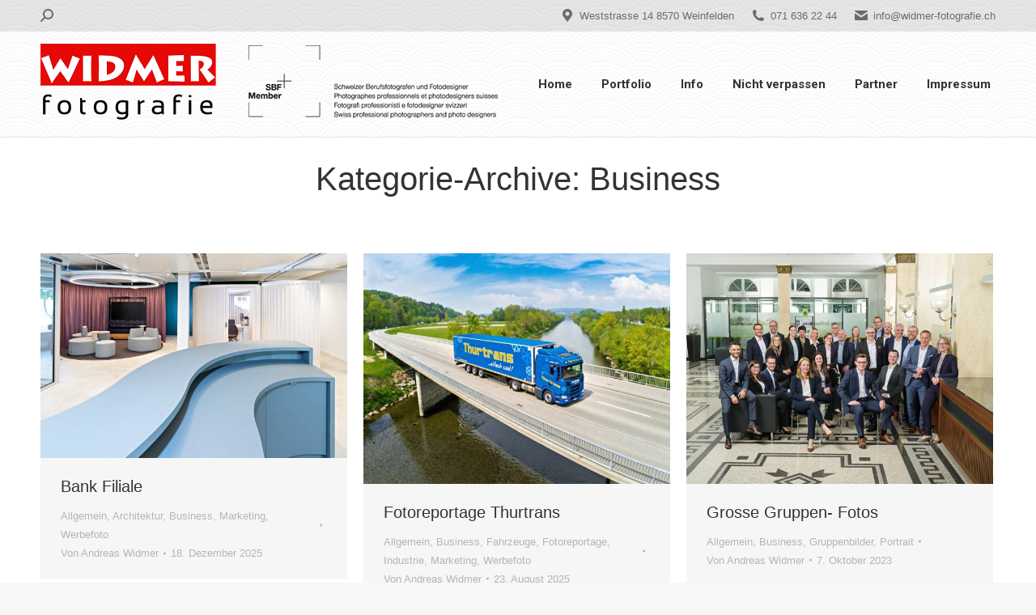

--- FILE ---
content_type: text/html; charset=UTF-8
request_url: https://widmer-fotografie.ch/category/business-2/
body_size: 14516
content:
<!DOCTYPE html>
<!--[if !(IE 6) | !(IE 7) | !(IE 8)  ]><!-->
<html lang="de" class="no-js">
<!--<![endif]-->
<head>
	<meta charset="UTF-8" />
				<meta name="viewport" content="width=device-width, initial-scale=1, maximum-scale=1, user-scalable=0"/>
			<meta name="theme-color" content="#c11f1f"/>	<link rel="profile" href="https://gmpg.org/xfn/11" />
	<title>Business &#8211; Widmer Fotografie</title>
<meta name='robots' content='max-image-preview:large' />
<link rel='dns-prefetch' href='//maps.googleapis.com' />
<link rel='dns-prefetch' href='//fonts.googleapis.com' />
<link rel="alternate" type="application/rss+xml" title="Widmer Fotografie &raquo; Feed" href="https://widmer-fotografie.ch/feed/" />
<link rel="alternate" type="application/rss+xml" title="Widmer Fotografie &raquo; Kommentar-Feed" href="https://widmer-fotografie.ch/comments/feed/" />
<link rel="alternate" type="application/rss+xml" title="Widmer Fotografie &raquo; Business Kategorie-Feed" href="https://widmer-fotografie.ch/category/business-2/feed/" />
<style id='wp-img-auto-sizes-contain-inline-css'>
img:is([sizes=auto i],[sizes^="auto," i]){contain-intrinsic-size:3000px 1500px}
/*# sourceURL=wp-img-auto-sizes-contain-inline-css */
</style>
<style id='wp-emoji-styles-inline-css'>

	img.wp-smiley, img.emoji {
		display: inline !important;
		border: none !important;
		box-shadow: none !important;
		height: 1em !important;
		width: 1em !important;
		margin: 0 0.07em !important;
		vertical-align: -0.1em !important;
		background: none !important;
		padding: 0 !important;
	}
/*# sourceURL=wp-emoji-styles-inline-css */
</style>
<link rel='stylesheet' id='wp-block-library-css' href='https://widmer-fotografie.ch/wp-includes/css/dist/block-library/style.min.css?ver=6.9' media='all' />
<style id='wp-block-paragraph-inline-css'>
.is-small-text{font-size:.875em}.is-regular-text{font-size:1em}.is-large-text{font-size:2.25em}.is-larger-text{font-size:3em}.has-drop-cap:not(:focus):first-letter{float:left;font-size:8.4em;font-style:normal;font-weight:100;line-height:.68;margin:.05em .1em 0 0;text-transform:uppercase}body.rtl .has-drop-cap:not(:focus):first-letter{float:none;margin-left:.1em}p.has-drop-cap.has-background{overflow:hidden}:root :where(p.has-background){padding:1.25em 2.375em}:where(p.has-text-color:not(.has-link-color)) a{color:inherit}p.has-text-align-left[style*="writing-mode:vertical-lr"],p.has-text-align-right[style*="writing-mode:vertical-rl"]{rotate:180deg}
/*# sourceURL=https://widmer-fotografie.ch/wp-includes/blocks/paragraph/style.min.css */
</style>
<style id='global-styles-inline-css'>
:root{--wp--preset--aspect-ratio--square: 1;--wp--preset--aspect-ratio--4-3: 4/3;--wp--preset--aspect-ratio--3-4: 3/4;--wp--preset--aspect-ratio--3-2: 3/2;--wp--preset--aspect-ratio--2-3: 2/3;--wp--preset--aspect-ratio--16-9: 16/9;--wp--preset--aspect-ratio--9-16: 9/16;--wp--preset--color--black: #000000;--wp--preset--color--cyan-bluish-gray: #abb8c3;--wp--preset--color--white: #FFF;--wp--preset--color--pale-pink: #f78da7;--wp--preset--color--vivid-red: #cf2e2e;--wp--preset--color--luminous-vivid-orange: #ff6900;--wp--preset--color--luminous-vivid-amber: #fcb900;--wp--preset--color--light-green-cyan: #7bdcb5;--wp--preset--color--vivid-green-cyan: #00d084;--wp--preset--color--pale-cyan-blue: #8ed1fc;--wp--preset--color--vivid-cyan-blue: #0693e3;--wp--preset--color--vivid-purple: #9b51e0;--wp--preset--color--accent: #c11f1f;--wp--preset--color--dark-gray: #111;--wp--preset--color--light-gray: #767676;--wp--preset--gradient--vivid-cyan-blue-to-vivid-purple: linear-gradient(135deg,rgb(6,147,227) 0%,rgb(155,81,224) 100%);--wp--preset--gradient--light-green-cyan-to-vivid-green-cyan: linear-gradient(135deg,rgb(122,220,180) 0%,rgb(0,208,130) 100%);--wp--preset--gradient--luminous-vivid-amber-to-luminous-vivid-orange: linear-gradient(135deg,rgb(252,185,0) 0%,rgb(255,105,0) 100%);--wp--preset--gradient--luminous-vivid-orange-to-vivid-red: linear-gradient(135deg,rgb(255,105,0) 0%,rgb(207,46,46) 100%);--wp--preset--gradient--very-light-gray-to-cyan-bluish-gray: linear-gradient(135deg,rgb(238,238,238) 0%,rgb(169,184,195) 100%);--wp--preset--gradient--cool-to-warm-spectrum: linear-gradient(135deg,rgb(74,234,220) 0%,rgb(151,120,209) 20%,rgb(207,42,186) 40%,rgb(238,44,130) 60%,rgb(251,105,98) 80%,rgb(254,248,76) 100%);--wp--preset--gradient--blush-light-purple: linear-gradient(135deg,rgb(255,206,236) 0%,rgb(152,150,240) 100%);--wp--preset--gradient--blush-bordeaux: linear-gradient(135deg,rgb(254,205,165) 0%,rgb(254,45,45) 50%,rgb(107,0,62) 100%);--wp--preset--gradient--luminous-dusk: linear-gradient(135deg,rgb(255,203,112) 0%,rgb(199,81,192) 50%,rgb(65,88,208) 100%);--wp--preset--gradient--pale-ocean: linear-gradient(135deg,rgb(255,245,203) 0%,rgb(182,227,212) 50%,rgb(51,167,181) 100%);--wp--preset--gradient--electric-grass: linear-gradient(135deg,rgb(202,248,128) 0%,rgb(113,206,126) 100%);--wp--preset--gradient--midnight: linear-gradient(135deg,rgb(2,3,129) 0%,rgb(40,116,252) 100%);--wp--preset--font-size--small: 13px;--wp--preset--font-size--medium: 20px;--wp--preset--font-size--large: 36px;--wp--preset--font-size--x-large: 42px;--wp--preset--spacing--20: 0.44rem;--wp--preset--spacing--30: 0.67rem;--wp--preset--spacing--40: 1rem;--wp--preset--spacing--50: 1.5rem;--wp--preset--spacing--60: 2.25rem;--wp--preset--spacing--70: 3.38rem;--wp--preset--spacing--80: 5.06rem;--wp--preset--shadow--natural: 6px 6px 9px rgba(0, 0, 0, 0.2);--wp--preset--shadow--deep: 12px 12px 50px rgba(0, 0, 0, 0.4);--wp--preset--shadow--sharp: 6px 6px 0px rgba(0, 0, 0, 0.2);--wp--preset--shadow--outlined: 6px 6px 0px -3px rgb(255, 255, 255), 6px 6px rgb(0, 0, 0);--wp--preset--shadow--crisp: 6px 6px 0px rgb(0, 0, 0);}:where(.is-layout-flex){gap: 0.5em;}:where(.is-layout-grid){gap: 0.5em;}body .is-layout-flex{display: flex;}.is-layout-flex{flex-wrap: wrap;align-items: center;}.is-layout-flex > :is(*, div){margin: 0;}body .is-layout-grid{display: grid;}.is-layout-grid > :is(*, div){margin: 0;}:where(.wp-block-columns.is-layout-flex){gap: 2em;}:where(.wp-block-columns.is-layout-grid){gap: 2em;}:where(.wp-block-post-template.is-layout-flex){gap: 1.25em;}:where(.wp-block-post-template.is-layout-grid){gap: 1.25em;}.has-black-color{color: var(--wp--preset--color--black) !important;}.has-cyan-bluish-gray-color{color: var(--wp--preset--color--cyan-bluish-gray) !important;}.has-white-color{color: var(--wp--preset--color--white) !important;}.has-pale-pink-color{color: var(--wp--preset--color--pale-pink) !important;}.has-vivid-red-color{color: var(--wp--preset--color--vivid-red) !important;}.has-luminous-vivid-orange-color{color: var(--wp--preset--color--luminous-vivid-orange) !important;}.has-luminous-vivid-amber-color{color: var(--wp--preset--color--luminous-vivid-amber) !important;}.has-light-green-cyan-color{color: var(--wp--preset--color--light-green-cyan) !important;}.has-vivid-green-cyan-color{color: var(--wp--preset--color--vivid-green-cyan) !important;}.has-pale-cyan-blue-color{color: var(--wp--preset--color--pale-cyan-blue) !important;}.has-vivid-cyan-blue-color{color: var(--wp--preset--color--vivid-cyan-blue) !important;}.has-vivid-purple-color{color: var(--wp--preset--color--vivid-purple) !important;}.has-black-background-color{background-color: var(--wp--preset--color--black) !important;}.has-cyan-bluish-gray-background-color{background-color: var(--wp--preset--color--cyan-bluish-gray) !important;}.has-white-background-color{background-color: var(--wp--preset--color--white) !important;}.has-pale-pink-background-color{background-color: var(--wp--preset--color--pale-pink) !important;}.has-vivid-red-background-color{background-color: var(--wp--preset--color--vivid-red) !important;}.has-luminous-vivid-orange-background-color{background-color: var(--wp--preset--color--luminous-vivid-orange) !important;}.has-luminous-vivid-amber-background-color{background-color: var(--wp--preset--color--luminous-vivid-amber) !important;}.has-light-green-cyan-background-color{background-color: var(--wp--preset--color--light-green-cyan) !important;}.has-vivid-green-cyan-background-color{background-color: var(--wp--preset--color--vivid-green-cyan) !important;}.has-pale-cyan-blue-background-color{background-color: var(--wp--preset--color--pale-cyan-blue) !important;}.has-vivid-cyan-blue-background-color{background-color: var(--wp--preset--color--vivid-cyan-blue) !important;}.has-vivid-purple-background-color{background-color: var(--wp--preset--color--vivid-purple) !important;}.has-black-border-color{border-color: var(--wp--preset--color--black) !important;}.has-cyan-bluish-gray-border-color{border-color: var(--wp--preset--color--cyan-bluish-gray) !important;}.has-white-border-color{border-color: var(--wp--preset--color--white) !important;}.has-pale-pink-border-color{border-color: var(--wp--preset--color--pale-pink) !important;}.has-vivid-red-border-color{border-color: var(--wp--preset--color--vivid-red) !important;}.has-luminous-vivid-orange-border-color{border-color: var(--wp--preset--color--luminous-vivid-orange) !important;}.has-luminous-vivid-amber-border-color{border-color: var(--wp--preset--color--luminous-vivid-amber) !important;}.has-light-green-cyan-border-color{border-color: var(--wp--preset--color--light-green-cyan) !important;}.has-vivid-green-cyan-border-color{border-color: var(--wp--preset--color--vivid-green-cyan) !important;}.has-pale-cyan-blue-border-color{border-color: var(--wp--preset--color--pale-cyan-blue) !important;}.has-vivid-cyan-blue-border-color{border-color: var(--wp--preset--color--vivid-cyan-blue) !important;}.has-vivid-purple-border-color{border-color: var(--wp--preset--color--vivid-purple) !important;}.has-vivid-cyan-blue-to-vivid-purple-gradient-background{background: var(--wp--preset--gradient--vivid-cyan-blue-to-vivid-purple) !important;}.has-light-green-cyan-to-vivid-green-cyan-gradient-background{background: var(--wp--preset--gradient--light-green-cyan-to-vivid-green-cyan) !important;}.has-luminous-vivid-amber-to-luminous-vivid-orange-gradient-background{background: var(--wp--preset--gradient--luminous-vivid-amber-to-luminous-vivid-orange) !important;}.has-luminous-vivid-orange-to-vivid-red-gradient-background{background: var(--wp--preset--gradient--luminous-vivid-orange-to-vivid-red) !important;}.has-very-light-gray-to-cyan-bluish-gray-gradient-background{background: var(--wp--preset--gradient--very-light-gray-to-cyan-bluish-gray) !important;}.has-cool-to-warm-spectrum-gradient-background{background: var(--wp--preset--gradient--cool-to-warm-spectrum) !important;}.has-blush-light-purple-gradient-background{background: var(--wp--preset--gradient--blush-light-purple) !important;}.has-blush-bordeaux-gradient-background{background: var(--wp--preset--gradient--blush-bordeaux) !important;}.has-luminous-dusk-gradient-background{background: var(--wp--preset--gradient--luminous-dusk) !important;}.has-pale-ocean-gradient-background{background: var(--wp--preset--gradient--pale-ocean) !important;}.has-electric-grass-gradient-background{background: var(--wp--preset--gradient--electric-grass) !important;}.has-midnight-gradient-background{background: var(--wp--preset--gradient--midnight) !important;}.has-small-font-size{font-size: var(--wp--preset--font-size--small) !important;}.has-medium-font-size{font-size: var(--wp--preset--font-size--medium) !important;}.has-large-font-size{font-size: var(--wp--preset--font-size--large) !important;}.has-x-large-font-size{font-size: var(--wp--preset--font-size--x-large) !important;}
/*# sourceURL=global-styles-inline-css */
</style>

<style id='classic-theme-styles-inline-css'>
/*! This file is auto-generated */
.wp-block-button__link{color:#fff;background-color:#32373c;border-radius:9999px;box-shadow:none;text-decoration:none;padding:calc(.667em + 2px) calc(1.333em + 2px);font-size:1.125em}.wp-block-file__button{background:#32373c;color:#fff;text-decoration:none}
/*# sourceURL=/wp-includes/css/classic-themes.min.css */
</style>
<link rel='stylesheet' id='the7-font-css' href='https://widmer-fotografie.ch/wp-content/themes/dt-the7/fonts/icomoon-the7-font/icomoon-the7-font.min.css?ver=14.0.1.1' media='all' />
<link rel='stylesheet' id='the7-awesome-fonts-css' href='https://widmer-fotografie.ch/wp-content/themes/dt-the7/fonts/FontAwesome/css/all.min.css?ver=14.0.1.1' media='all' />
<link rel='stylesheet' id='the7-awesome-fonts-back-css' href='https://widmer-fotografie.ch/wp-content/themes/dt-the7/fonts/FontAwesome/back-compat.min.css?ver=14.0.1.1' media='all' />
<link rel='stylesheet' id='the7-Defaults-css' href='https://widmer-fotografie.ch/wp-content/uploads/smile_fonts/Defaults/Defaults.css?ver=6.9' media='all' />
<link rel='stylesheet' id='the7-icomoon-material-24x24-css' href='https://widmer-fotografie.ch/wp-content/uploads/smile_fonts/icomoon-material-24x24/icomoon-material-24x24.css?ver=6.9' media='all' />
<link rel='stylesheet' id='the7-icomoon-icomoonfree-16x16-css' href='https://widmer-fotografie.ch/wp-content/uploads/smile_fonts/icomoon-icomoonfree-16x16/icomoon-icomoonfree-16x16.css?ver=6.9' media='all' />
<link rel='stylesheet' id='the7-fontello-css' href='https://widmer-fotografie.ch/wp-content/themes/dt-the7/fonts/fontello/css/fontello.min.css?ver=14.0.1.1' media='all' />
<link rel='stylesheet' id='better-block-editor__bundle__view-style-css' href='https://widmer-fotografie.ch/wp-content/plugins/better-block-editor/dist/bundle/view.css?ver=56ef419e391b884d1d4f' media='all' />
<link rel='stylesheet' id='bbe-pro-kit__bundle__view-style-css' href='https://widmer-fotografie.ch/wp-content/plugins/better-block-editor-pro-kit/dist/bundle/view.css?ver=77e30c3a60b5384d136b' media='all' />
<link rel='stylesheet' id='bbe-pro-kit__simple-scroller__index-style-css' href='https://widmer-fotografie.ch/wp-content/plugins/better-block-editor-pro-kit/dist/libs/multipurpose-scroller/index.css?ver=925061cee82262a1d6ae' media='all' />
<link rel='stylesheet' id='dt-web-fonts-css' href='https://fonts.googleapis.com/css?family=Roboto:400,600,700' media='all' />
<link rel='stylesheet' id='dt-main-css' href='https://widmer-fotografie.ch/wp-content/themes/dt-the7/css/main.min.css?ver=14.0.1.1' media='all' />
<style id='dt-main-inline-css'>
body #load {
  display: block;
  height: 100%;
  overflow: hidden;
  position: fixed;
  width: 100%;
  z-index: 9901;
  opacity: 1;
  visibility: visible;
  transition: all .35s ease-out;
}
.load-wrap {
  width: 100%;
  height: 100%;
  background-position: center center;
  background-repeat: no-repeat;
  text-align: center;
  display: -ms-flexbox;
  display: -ms-flex;
  display: flex;
  -ms-align-items: center;
  -ms-flex-align: center;
  align-items: center;
  -ms-flex-flow: column wrap;
  flex-flow: column wrap;
  -ms-flex-pack: center;
  -ms-justify-content: center;
  justify-content: center;
}
.load-wrap > svg {
  position: absolute;
  top: 50%;
  left: 50%;
  transform: translate(-50%,-50%);
}
#load {
  background: var(--the7-elementor-beautiful-loading-bg,#ffffff);
  --the7-beautiful-spinner-color2: var(--the7-beautiful-spinner-color,rgba(51,51,51,0.3));
}

/*# sourceURL=dt-main-inline-css */
</style>
<link rel='stylesheet' id='the7-custom-scrollbar-css' href='https://widmer-fotografie.ch/wp-content/themes/dt-the7/lib/custom-scrollbar/custom-scrollbar.min.css?ver=14.0.1.1' media='all' />
<link rel='stylesheet' id='the7-wpbakery-css' href='https://widmer-fotografie.ch/wp-content/themes/dt-the7/css/wpbakery.min.css?ver=14.0.1.1' media='all' />
<link rel='stylesheet' id='the7-css-vars-css' href='https://widmer-fotografie.ch/wp-content/uploads/the7-css/css-vars.css?ver=2a72de164a2a' media='all' />
<link rel='stylesheet' id='dt-custom-css' href='https://widmer-fotografie.ch/wp-content/uploads/the7-css/custom.css?ver=2a72de164a2a' media='all' />
<link rel='stylesheet' id='dt-media-css' href='https://widmer-fotografie.ch/wp-content/uploads/the7-css/media.css?ver=2a72de164a2a' media='all' />
<link rel='stylesheet' id='the7-mega-menu-css' href='https://widmer-fotografie.ch/wp-content/uploads/the7-css/mega-menu.css?ver=2a72de164a2a' media='all' />
<link rel='stylesheet' id='style-css' href='https://widmer-fotografie.ch/wp-content/themes/dt-the7/style.css?ver=14.0.1.1' media='all' />
<link rel='stylesheet' id='ultimate-vc-addons-style-min-css' href='https://widmer-fotografie.ch/wp-content/plugins/Ultimate_VC_Addons/assets/min-css/ultimate.min.css?ver=3.21.2' media='all' />
<link rel='stylesheet' id='ultimate-vc-addons-icons-css' href='https://widmer-fotografie.ch/wp-content/plugins/Ultimate_VC_Addons/assets/css/icons.css?ver=3.21.2' media='all' />
<link rel='stylesheet' id='ultimate-vc-addons-vidcons-css' href='https://widmer-fotografie.ch/wp-content/plugins/Ultimate_VC_Addons/assets/fonts/vidcons.css?ver=3.21.2' media='all' />
<link rel='stylesheet' id='ultimate-vc-addons-selected-google-fonts-style-css' href='https://fonts.googleapis.com/css?family=Roboto:&#038;subset=vietnamese,greek,latin-ext,cyrillic-ext,latin,cyrillic,greek-ext' media='all' />
<script src="https://widmer-fotografie.ch/wp-includes/js/jquery/jquery.min.js?ver=3.7.1" id="jquery-core-js"></script>
<script src="https://widmer-fotografie.ch/wp-includes/js/jquery/jquery-migrate.min.js?ver=3.4.1" id="jquery-migrate-js"></script>
<script src="//widmer-fotografie.ch/wp-content/plugins/revslider/sr6/assets/js/rbtools.min.js?ver=6.7.38" async id="tp-tools-js"></script>
<script src="//widmer-fotografie.ch/wp-content/plugins/revslider/sr6/assets/js/rs6.min.js?ver=6.7.38" async id="revmin-js"></script>
<script src="https://widmer-fotografie.ch/wp-content/plugins/better-block-editor/dist/bundle/view.js?ver=56ef419e391b884d1d4f" id="better-block-editor__bundle__view-script-js" defer data-wp-strategy="defer"></script>
<script src="https://widmer-fotografie.ch/wp-includes/js/dist/dom-ready.min.js?ver=f77871ff7694fffea381" id="wp-dom-ready-js"></script>
<script id="dt-above-fold-js-extra">
var dtLocal = {"themeUrl":"https://widmer-fotografie.ch/wp-content/themes/dt-the7","passText":"Um diesen gesch\u00fctzten Eintrag anzusehen, geben Sie bitte das Passwort ein:","moreButtonText":{"loading":"Lade...","loadMore":"Mehr laden"},"postID":"3696","ajaxurl":"https://widmer-fotografie.ch/wp-admin/admin-ajax.php","REST":{"baseUrl":"https://widmer-fotografie.ch/wp-json/the7/v1","endpoints":{"sendMail":"/send-mail"}},"contactMessages":{"required":"One or more fields have an error. Please check and try again.","terms":"Please accept the privacy policy.","fillTheCaptchaError":"Please, fill the captcha."},"captchaSiteKey":"","ajaxNonce":"e6af685a8a","pageData":{"type":"archive","template":"archive","layout":"masonry"},"themeSettings":{"smoothScroll":"on","lazyLoading":false,"desktopHeader":{"height":130},"ToggleCaptionEnabled":"disabled","ToggleCaption":"Navigation","floatingHeader":{"showAfter":150,"showMenu":true,"height":100,"logo":{"showLogo":true,"html":"\u003Cimg class=\" preload-me\" src=\"https://widmer-fotografie.ch/wp-content/uploads/2018/01/Widmer-Fotografie-2.png\" srcset=\"https://widmer-fotografie.ch/wp-content/uploads/2018/01/Widmer-Fotografie-2.png 579w, https://widmer-fotografie.ch/wp-content/uploads/2018/01/Widmer-Fotografie-2.png 579w\" width=\"579\" height=\"100\"   sizes=\"579px\" alt=\"Widmer Fotografie\" /\u003E","url":"https://widmer-fotografie.ch/"}},"topLine":{"floatingTopLine":{"logo":{"showLogo":false,"html":""}}},"mobileHeader":{"firstSwitchPoint":1050,"secondSwitchPoint":778,"firstSwitchPointHeight":60,"secondSwitchPointHeight":60,"mobileToggleCaptionEnabled":"disabled","mobileToggleCaption":"Menu"},"stickyMobileHeaderFirstSwitch":{"logo":{"html":"\u003Cimg class=\" preload-me\" src=\"https://widmer-fotografie.ch/wp-content/uploads/2018/01/Widmer-Fotografie-2-1.jpg\" srcset=\"https://widmer-fotografie.ch/wp-content/uploads/2018/01/Widmer-Fotografie-2-1.jpg 200w, https://widmer-fotografie.ch/wp-content/uploads/2018/01/Widmer-Fotografie-2-1.jpg 200w\" width=\"200\" height=\"94\"   sizes=\"200px\" alt=\"Widmer Fotografie\" /\u003E"}},"stickyMobileHeaderSecondSwitch":{"logo":{"html":"\u003Cimg class=\" preload-me\" src=\"https://widmer-fotografie.ch/wp-content/uploads/2018/01/Widmer-Fotografie-2-1.jpg\" srcset=\"https://widmer-fotografie.ch/wp-content/uploads/2018/01/Widmer-Fotografie-2-1.jpg 200w, https://widmer-fotografie.ch/wp-content/uploads/2018/01/Widmer-Fotografie-2-1.jpg 200w\" width=\"200\" height=\"94\"   sizes=\"200px\" alt=\"Widmer Fotografie\" /\u003E"}},"sidebar":{"switchPoint":990},"boxedWidth":"1340px"},"VCMobileScreenWidth":"768"};
var dtShare = {"shareButtonText":{"facebook":"Share on Facebook","twitter":"Share on X","pinterest":"Pin it","linkedin":"Share on Linkedin","whatsapp":"Share on Whatsapp"},"overlayOpacity":"85"};
//# sourceURL=dt-above-fold-js-extra
</script>
<script src="https://widmer-fotografie.ch/wp-content/themes/dt-the7/js/above-the-fold.min.js?ver=14.0.1.1" id="dt-above-fold-js"></script>
<script src="https://widmer-fotografie.ch/wp-content/plugins/Ultimate_VC_Addons/assets/min-js/modernizr-custom.min.js?ver=3.21.2" id="ultimate-vc-addons-modernizr-js"></script>
<script src="https://widmer-fotografie.ch/wp-content/plugins/Ultimate_VC_Addons/assets/min-js/jquery-ui.min.js?ver=3.21.2" id="jquery_ui-js"></script>
<script src="https://maps.googleapis.com/maps/api/js" id="ultimate-vc-addons-googleapis-js"></script>
<script src="https://widmer-fotografie.ch/wp-includes/js/jquery/ui/core.min.js?ver=1.13.3" id="jquery-ui-core-js"></script>
<script src="https://widmer-fotografie.ch/wp-includes/js/jquery/ui/mouse.min.js?ver=1.13.3" id="jquery-ui-mouse-js"></script>
<script src="https://widmer-fotografie.ch/wp-includes/js/jquery/ui/slider.min.js?ver=1.13.3" id="jquery-ui-slider-js"></script>
<script src="https://widmer-fotografie.ch/wp-content/plugins/Ultimate_VC_Addons/assets/min-js/jquery-ui-labeledslider.min.js?ver=3.21.2" id="ultimate-vc-addons_range_tick-js"></script>
<script src="https://widmer-fotografie.ch/wp-content/plugins/Ultimate_VC_Addons/assets/min-js/ultimate.min.js?ver=3.21.2" id="ultimate-vc-addons-script-js"></script>
<script src="https://widmer-fotografie.ch/wp-content/plugins/Ultimate_VC_Addons/assets/min-js/modal-all.min.js?ver=3.21.2" id="ultimate-vc-addons-modal-all-js"></script>
<script src="https://widmer-fotografie.ch/wp-content/plugins/Ultimate_VC_Addons/assets/min-js/jparallax.min.js?ver=3.21.2" id="ultimate-vc-addons-jquery.shake-js"></script>
<script src="https://widmer-fotografie.ch/wp-content/plugins/Ultimate_VC_Addons/assets/min-js/vhparallax.min.js?ver=3.21.2" id="ultimate-vc-addons-jquery.vhparallax-js"></script>
<script src="https://widmer-fotografie.ch/wp-content/plugins/Ultimate_VC_Addons/assets/min-js/ultimate_bg.min.js?ver=3.21.2" id="ultimate-vc-addons-row-bg-js"></script>
<script src="https://widmer-fotografie.ch/wp-content/plugins/Ultimate_VC_Addons/assets/min-js/mb-YTPlayer.min.js?ver=3.21.2" id="ultimate-vc-addons-jquery.ytplayer-js"></script>
<script></script><link rel="https://api.w.org/" href="https://widmer-fotografie.ch/wp-json/" /><link rel="alternate" title="JSON" type="application/json" href="https://widmer-fotografie.ch/wp-json/wp/v2/categories/31" /><link rel="EditURI" type="application/rsd+xml" title="RSD" href="https://widmer-fotografie.ch/xmlrpc.php?rsd" />
<meta name="generator" content="WordPress 6.9" />
<meta name="generator" content="Powered by WPBakery Page Builder - drag and drop page builder for WordPress."/>
<meta name="generator" content="Powered by Slider Revolution 6.7.38 - responsive, Mobile-Friendly Slider Plugin for WordPress with comfortable drag and drop interface." />
<script type="text/javascript" id="the7-loader-script">
document.addEventListener("DOMContentLoaded", function(event) {
	var load = document.getElementById("load");
	if(!load.classList.contains('loader-removed')){
		var removeLoading = setTimeout(function() {
			load.className += " loader-removed";
		}, 300);
	}
});
</script>
		<script>function setREVStartSize(e){
			//window.requestAnimationFrame(function() {
				window.RSIW = window.RSIW===undefined ? window.innerWidth : window.RSIW;
				window.RSIH = window.RSIH===undefined ? window.innerHeight : window.RSIH;
				try {
					var pw = document.getElementById(e.c).parentNode.offsetWidth,
						newh;
					pw = pw===0 || isNaN(pw) || (e.l=="fullwidth" || e.layout=="fullwidth") ? window.RSIW : pw;
					e.tabw = e.tabw===undefined ? 0 : parseInt(e.tabw);
					e.thumbw = e.thumbw===undefined ? 0 : parseInt(e.thumbw);
					e.tabh = e.tabh===undefined ? 0 : parseInt(e.tabh);
					e.thumbh = e.thumbh===undefined ? 0 : parseInt(e.thumbh);
					e.tabhide = e.tabhide===undefined ? 0 : parseInt(e.tabhide);
					e.thumbhide = e.thumbhide===undefined ? 0 : parseInt(e.thumbhide);
					e.mh = e.mh===undefined || e.mh=="" || e.mh==="auto" ? 0 : parseInt(e.mh,0);
					if(e.layout==="fullscreen" || e.l==="fullscreen")
						newh = Math.max(e.mh,window.RSIH);
					else{
						e.gw = Array.isArray(e.gw) ? e.gw : [e.gw];
						for (var i in e.rl) if (e.gw[i]===undefined || e.gw[i]===0) e.gw[i] = e.gw[i-1];
						e.gh = e.el===undefined || e.el==="" || (Array.isArray(e.el) && e.el.length==0)? e.gh : e.el;
						e.gh = Array.isArray(e.gh) ? e.gh : [e.gh];
						for (var i in e.rl) if (e.gh[i]===undefined || e.gh[i]===0) e.gh[i] = e.gh[i-1];
											
						var nl = new Array(e.rl.length),
							ix = 0,
							sl;
						e.tabw = e.tabhide>=pw ? 0 : e.tabw;
						e.thumbw = e.thumbhide>=pw ? 0 : e.thumbw;
						e.tabh = e.tabhide>=pw ? 0 : e.tabh;
						e.thumbh = e.thumbhide>=pw ? 0 : e.thumbh;
						for (var i in e.rl) nl[i] = e.rl[i]<window.RSIW ? 0 : e.rl[i];
						sl = nl[0];
						for (var i in nl) if (sl>nl[i] && nl[i]>0) { sl = nl[i]; ix=i;}
						var m = pw>(e.gw[ix]+e.tabw+e.thumbw) ? 1 : (pw-(e.tabw+e.thumbw)) / (e.gw[ix]);
						newh =  (e.gh[ix] * m) + (e.tabh + e.thumbh);
					}
					var el = document.getElementById(e.c);
					if (el!==null && el) el.style.height = newh+"px";
					el = document.getElementById(e.c+"_wrapper");
					if (el!==null && el) {
						el.style.height = newh+"px";
						el.style.display = "block";
					}
				} catch(e){
					console.log("Failure at Presize of Slider:" + e)
				}
			//});
		  };</script>
<noscript><style> .wpb_animate_when_almost_visible { opacity: 1; }</style></noscript><link rel='stylesheet' id='rs-plugin-settings-css' href='//widmer-fotografie.ch/wp-content/plugins/revslider/sr6/assets/css/rs6.css?ver=6.7.38' media='all' />
<style id='rs-plugin-settings-inline-css'>
#rs-demo-id {}
/*# sourceURL=rs-plugin-settings-inline-css */
</style>
</head>
<body id="the7-body" class="archive category category-business-2 category-31 wp-embed-responsive wp-theme-dt-the7 layout-masonry description-under-image dt-responsive-on right-mobile-menu-close-icon ouside-menu-close-icon mobile-hamburger-close-bg-enable mobile-hamburger-close-bg-hover-enable  fade-medium-mobile-menu-close-icon fade-medium-menu-close-icon srcset-enabled btn-flat custom-btn-color custom-btn-hover-color phantom-sticky phantom-line-decoration phantom-custom-logo-on floating-mobile-menu-icon top-header first-switch-logo-center first-switch-menu-right second-switch-logo-center second-switch-menu-right right-mobile-menu layzr-loading-on no-avatars popup-message-style the7-ver-14.0.1.1 dt-fa-compatibility wpb-js-composer js-comp-ver-8.7.2 vc_responsive">
<!-- The7 14.0.1.1 -->
<div id="load" class="hourglass-loader">
	<div class="load-wrap"><style type="text/css">
    .the7-spinner {
        width: 60px;
        height: 72px;
        position: relative;
    }
    .the7-spinner > div {
        animation: spinner-animation 1.2s cubic-bezier(1, 1, 1, 1) infinite;
        width: 9px;
        left: 0;
        display: inline-block;
        position: absolute;
        background-color:var(--the7-beautiful-spinner-color2);
        height: 18px;
        top: 27px;
    }
    div.the7-spinner-animate-2 {
        animation-delay: 0.2s;
        left: 13px
    }
    div.the7-spinner-animate-3 {
        animation-delay: 0.4s;
        left: 26px
    }
    div.the7-spinner-animate-4 {
        animation-delay: 0.6s;
        left: 39px
    }
    div.the7-spinner-animate-5 {
        animation-delay: 0.8s;
        left: 52px
    }
    @keyframes spinner-animation {
        0% {
            top: 27px;
            height: 18px;
        }
        20% {
            top: 9px;
            height: 54px;
        }
        50% {
            top: 27px;
            height: 18px;
        }
        100% {
            top: 27px;
            height: 18px;
        }
    }
</style>

<div class="the7-spinner">
    <div class="the7-spinner-animate-1"></div>
    <div class="the7-spinner-animate-2"></div>
    <div class="the7-spinner-animate-3"></div>
    <div class="the7-spinner-animate-4"></div>
    <div class="the7-spinner-animate-5"></div>
</div></div>
</div>
<div id="page" >
	<a class="skip-link screen-reader-text" href="#content">Zum Inhalt springen</a>

<div class="masthead inline-header center widgets full-height full-width line-decoration shadow-mobile-header-decoration medium-mobile-menu-icon mobile-menu-icon-bg-on mobile-menu-icon-hover-bg-on dt-parent-menu-clickable show-sub-menu-on-hover show-device-logo show-mobile-logo" >

	<div class="top-bar top-bar-line-hide">
	<div class="top-bar-bg" ></div>
	<div class="left-widgets mini-widgets"><div class="mini-search show-on-desktop near-logo-first-switch near-logo-second-switch popup-search custom-icon"><form class="searchform mini-widget-searchform" role="search" method="get" action="https://widmer-fotografie.ch/">

	<div class="screen-reader-text">Search:</div>

	
		<a href="" class="submit text-disable"><i class=" mw-icon the7-mw-icon-search-bold"></i></a>
		<div class="popup-search-wrap">
			<input type="text" aria-label="Search" class="field searchform-s" name="s" value="" placeholder="Type and hit enter …" title="Search form"/>
			<a href="" class="search-icon"  aria-label="Search"><i class="the7-mw-icon-search-bold" aria-hidden="true"></i></a>
		</div>

			<input type="submit" class="assistive-text searchsubmit" value="Los!"/>
</form>
</div></div><div class="right-widgets mini-widgets"><span class="mini-contacts address show-on-desktop in-top-bar-right in-menu-second-switch"><i class="fa-fw the7-mw-icon-address-bold"></i>Weststrasse 14   8570 Weinfelden </span><span class="mini-contacts phone show-on-desktop in-menu-first-switch in-menu-second-switch"><i class="fa-fw the7-mw-icon-phone-bold"></i>071 636 22 44</span><span class="mini-contacts email show-on-desktop in-menu-first-switch in-menu-second-switch"><i class="fa-fw the7-mw-icon-mail-bold"></i> info@widmer-fotografie.ch</span></div></div>

	<header class="header-bar" role="banner">

		<div class="branding">
	<div id="site-title" class="assistive-text">Widmer Fotografie</div>
	<div id="site-description" class="assistive-text">Fotostudio f&uuml;r Werbefotografie</div>
	<a class="" href="https://widmer-fotografie.ch/"><img class=" preload-me" src="https://widmer-fotografie.ch/wp-content/uploads/2018/01/Widmer-Fotografie-2.png" srcset="https://widmer-fotografie.ch/wp-content/uploads/2018/01/Widmer-Fotografie-2.png 579w, https://widmer-fotografie.ch/wp-content/uploads/2018/01/Widmer-Fotografie-2.png 579w" width="579" height="100"   sizes="579px" alt="Widmer Fotografie" /><img class="mobile-logo preload-me" src="https://widmer-fotografie.ch/wp-content/uploads/2018/01/Widmer-Fotografie-2-1.jpg" srcset="https://widmer-fotografie.ch/wp-content/uploads/2018/01/Widmer-Fotografie-2-1.jpg 200w, https://widmer-fotografie.ch/wp-content/uploads/2018/01/Widmer-Fotografie-2-1.jpg 200w" width="200" height="94"   sizes="200px" alt="Widmer Fotografie" /></a></div>

		<ul id="primary-menu" class="main-nav underline-decoration upwards-line outside-item-remove-margin"><li class="menu-item menu-item-type-post_type menu-item-object-page menu-item-home menu-item-2303 first depth-0"><a href='https://widmer-fotografie.ch/' title='Home' data-level='1'><span class="menu-item-text"><span class="menu-text">Home</span></span></a></li> <li class="menu-item menu-item-type-post_type menu-item-object-page menu-item-2709 depth-0"><a href='https://widmer-fotografie.ch/portfolio/' data-level='1'><span class="menu-item-text"><span class="menu-text">Portfolio</span></span></a></li> <li class="menu-item menu-item-type-post_type menu-item-object-page menu-item-2568 depth-0"><a href='https://widmer-fotografie.ch/info/' data-level='1'><span class="menu-item-text"><span class="menu-text">Info</span></span></a></li> <li class="menu-item menu-item-type-post_type menu-item-object-page menu-item-2555 depth-0"><a href='https://widmer-fotografie.ch/nicht-verpassen/' data-level='1'><span class="menu-item-text"><span class="menu-text">Nicht verpassen</span></span></a></li> <li class="menu-item menu-item-type-post_type menu-item-object-page menu-item-1158 depth-0"><a href='https://widmer-fotografie.ch/partner/' data-level='1'><span class="menu-item-text"><span class="menu-text">Partner</span></span></a></li> <li class="menu-item menu-item-type-post_type menu-item-object-page menu-item-2109 last depth-0"><a href='https://widmer-fotografie.ch/impressum/' data-level='1'><span class="menu-item-text"><span class="menu-text">Impressum</span></span></a></li> </ul>
		
	</header>

</div>
<div role="navigation" aria-label="Main Menu" class="dt-mobile-header mobile-menu-show-divider">
	<div class="dt-close-mobile-menu-icon" aria-label="Close" role="button" tabindex="0"><div class="close-line-wrap"><span class="close-line"></span><span class="close-line"></span><span class="close-line"></span></div></div>	<ul id="mobile-menu" class="mobile-main-nav">
		<li class="menu-item menu-item-type-post_type menu-item-object-page menu-item-home menu-item-2303 first depth-0"><a href='https://widmer-fotografie.ch/' title='Home' data-level='1'><span class="menu-item-text"><span class="menu-text">Home</span></span></a></li> <li class="menu-item menu-item-type-post_type menu-item-object-page menu-item-2709 depth-0"><a href='https://widmer-fotografie.ch/portfolio/' data-level='1'><span class="menu-item-text"><span class="menu-text">Portfolio</span></span></a></li> <li class="menu-item menu-item-type-post_type menu-item-object-page menu-item-2568 depth-0"><a href='https://widmer-fotografie.ch/info/' data-level='1'><span class="menu-item-text"><span class="menu-text">Info</span></span></a></li> <li class="menu-item menu-item-type-post_type menu-item-object-page menu-item-2555 depth-0"><a href='https://widmer-fotografie.ch/nicht-verpassen/' data-level='1'><span class="menu-item-text"><span class="menu-text">Nicht verpassen</span></span></a></li> <li class="menu-item menu-item-type-post_type menu-item-object-page menu-item-1158 depth-0"><a href='https://widmer-fotografie.ch/partner/' data-level='1'><span class="menu-item-text"><span class="menu-text">Partner</span></span></a></li> <li class="menu-item menu-item-type-post_type menu-item-object-page menu-item-2109 last depth-0"><a href='https://widmer-fotografie.ch/impressum/' data-level='1'><span class="menu-item-text"><span class="menu-text">Impressum</span></span></a></li> 	</ul>
	<div class='mobile-mini-widgets-in-menu'></div>
</div>

		<div class="page-title title-center disabled-bg breadcrumbs-off breadcrumbs-mobile-off page-title-responsive-enabled">
			<div class="wf-wrap">

				<div class="page-title-head hgroup"><h1 >Kategorie-Archive: <span>Business</span></h1></div>			</div>
		</div>

		

<div id="main" class="sidebar-none sidebar-divider-off">

	
	<div class="main-gradient"></div>
	<div class="wf-wrap">
	<div class="wf-container-main">

	

	<!-- Content -->
	<div id="content" class="content" role="main">

		<div class="wf-container loading-effect-fade-in iso-container bg-under-post description-under-image content-align-left" data-padding="10px" data-cur-page="1" data-width="320px" data-columns="3">
<div class="wf-cell iso-item" data-post-id="3696" data-date="2025-12-18T15:21:01+00:00" data-name="Bank Filiale">
	<article class="post post-3696 type-post status-publish format-standard has-post-thumbnail hentry category-allgemein category-architektur category-business-2 category-marketing category-werbefoto category-1 category-13 category-31 category-34 category-21 bg-on fullwidth-img description-off">

		
			<div class="blog-media wf-td">

				<p><a href="https://widmer-fotografie.ch/bank-filiale/" class="alignnone rollover layzr-bg" ><img class="preload-me iso-lazy-load aspect" src="data:image/svg+xml,%3Csvg%20xmlns%3D&#39;http%3A%2F%2Fwww.w3.org%2F2000%2Fsvg&#39;%20viewBox%3D&#39;0%200%20650%20434&#39;%2F%3E" data-src="https://widmer-fotografie.ch/wp-content/uploads/2025/12/AWI04617-1-650x434.jpg" data-srcset="https://widmer-fotografie.ch/wp-content/uploads/2025/12/AWI04617-1-650x434.jpg 650w, https://widmer-fotografie.ch/wp-content/uploads/2025/12/AWI04617-1.jpg 799w" loading="eager" style="--ratio: 650 / 434" sizes="(max-width: 650px) 100vw, 650px" alt="" title="AWI04617" width="650" height="434"  /></a></p>
			</div>

		
		<div class="blog-content wf-td">
			<h3 class="entry-title"><a href="https://widmer-fotografie.ch/bank-filiale/" title="Bank Filiale" rel="bookmark">Bank Filiale</a></h3>

			<div class="entry-meta"><span class="category-link"><a href="https://widmer-fotografie.ch/category/allgemein/" >Allgemein</a>, <a href="https://widmer-fotografie.ch/category/architektur/" >Architektur</a>, <a href="https://widmer-fotografie.ch/category/business-2/" >Business</a>, <a href="https://widmer-fotografie.ch/category/marketing/" >Marketing</a>, <a href="https://widmer-fotografie.ch/category/werbefoto/" >Werbefoto</a></span><a class="author vcard" href="https://widmer-fotografie.ch/author/xesch1foto/" title="Zeige alle Beiträge von Andreas Widmer" rel="author">Von <span class="fn">Andreas Widmer</span></a><a href="https://widmer-fotografie.ch/2025/12/18/" title="15:21" class="data-link" rel="bookmark"><time class="entry-date updated" datetime="2025-12-18T15:21:01+00:00">18. Dezember 2025</time></a></div>
		</div>

	</article>

</div>
<div class="wf-cell iso-item" data-post-id="3638" data-date="2025-08-23T17:15:02+00:00" data-name="Fotoreportage Thurtrans">
	<article class="post post-3638 type-post status-publish format-standard has-post-thumbnail hentry category-allgemein category-business-2 category-fahrzeuge category-fotoreportage category-industrie category-marketing category-werbefoto category-1 category-31 category-66 category-91 category-23 category-34 category-21 bg-on fullwidth-img description-off">

		
			<div class="blog-media wf-td">

				<p><a href="https://widmer-fotografie.ch/fotoreportage-thurtrans/" class="alignnone rollover layzr-bg" ><img class="preload-me iso-lazy-load aspect" src="data:image/svg+xml,%3Csvg%20xmlns%3D&#39;http%3A%2F%2Fwww.w3.org%2F2000%2Fsvg&#39;%20viewBox%3D&#39;0%200%20650%20488&#39;%2F%3E" data-src="https://widmer-fotografie.ch/wp-content/uploads/2025/08/AWI4300464-650x488.jpg" data-srcset="https://widmer-fotografie.ch/wp-content/uploads/2025/08/AWI4300464-650x488.jpg 650w, https://widmer-fotografie.ch/wp-content/uploads/2025/08/AWI4300464.jpg 799w" loading="eager" style="--ratio: 650 / 488" sizes="(max-width: 650px) 100vw, 650px" alt="" title="AWI4300464" width="650" height="488"  /></a></p>
			</div>

		
		<div class="blog-content wf-td">
			<h3 class="entry-title"><a href="https://widmer-fotografie.ch/fotoreportage-thurtrans/" title="Fotoreportage Thurtrans" rel="bookmark">Fotoreportage Thurtrans</a></h3>

			<div class="entry-meta"><span class="category-link"><a href="https://widmer-fotografie.ch/category/allgemein/" >Allgemein</a>, <a href="https://widmer-fotografie.ch/category/business-2/" >Business</a>, <a href="https://widmer-fotografie.ch/category/fahrzeuge/" >Fahrzeuge</a>, <a href="https://widmer-fotografie.ch/category/fotoreportage/" >Fotoreportage</a>, <a href="https://widmer-fotografie.ch/category/industrie/" >Industrie</a>, <a href="https://widmer-fotografie.ch/category/marketing/" >Marketing</a>, <a href="https://widmer-fotografie.ch/category/werbefoto/" >Werbefoto</a></span><a class="author vcard" href="https://widmer-fotografie.ch/author/xesch1foto/" title="Zeige alle Beiträge von Andreas Widmer" rel="author">Von <span class="fn">Andreas Widmer</span></a><a href="https://widmer-fotografie.ch/2025/08/23/" title="17:15" class="data-link" rel="bookmark"><time class="entry-date updated" datetime="2025-08-23T17:15:02+00:00">23. August 2025</time></a></div><p>Für die Homepage von Thurtrans durfte ich die Fotoaufnahmen erstellen.</p>

		</div>

	</article>

</div>
<div class="wf-cell iso-item" data-post-id="3355" data-date="2023-10-07T15:00:16+00:00" data-name="Grosse Gruppen- Fotos">
	<article class="post post-3355 type-post status-publish format-standard has-post-thumbnail hentry category-allgemein category-business-2 category-gruppenbilder category-portrait category-1 category-31 category-12 category-30 bg-on fullwidth-img description-off">

		
			<div class="blog-media wf-td">

				<p><a href="https://widmer-fotografie.ch/grosse-gruppen-fotos/" class="alignnone rollover layzr-bg" ><img class="preload-me iso-lazy-load aspect" src="data:image/svg+xml,%3Csvg%20xmlns%3D&#39;http%3A%2F%2Fwww.w3.org%2F2000%2Fsvg&#39;%20viewBox%3D&#39;0%200%20650%20488&#39;%2F%3E" data-src="https://widmer-fotografie.ch/wp-content/uploads/2023/10/WID6996-650x488.jpg" data-srcset="https://widmer-fotografie.ch/wp-content/uploads/2023/10/WID6996-650x488.jpg 650w, https://widmer-fotografie.ch/wp-content/uploads/2023/10/WID6996-1198x899.jpg 1198w" loading="eager" style="--ratio: 650 / 488" sizes="(max-width: 650px) 100vw, 650px" alt="" title="WID6996" width="650" height="488"  /></a></p>
			</div>

		
		<div class="blog-content wf-td">
			<h3 class="entry-title"><a href="https://widmer-fotografie.ch/grosse-gruppen-fotos/" title="Grosse Gruppen- Fotos" rel="bookmark">Grosse Gruppen- Fotos</a></h3>

			<div class="entry-meta"><span class="category-link"><a href="https://widmer-fotografie.ch/category/allgemein/" >Allgemein</a>, <a href="https://widmer-fotografie.ch/category/business-2/" >Business</a>, <a href="https://widmer-fotografie.ch/category/gruppenbilder/" >Gruppenbilder</a>, <a href="https://widmer-fotografie.ch/category/portrait/" >Portrait</a></span><a class="author vcard" href="https://widmer-fotografie.ch/author/xesch1foto/" title="Zeige alle Beiträge von Andreas Widmer" rel="author">Von <span class="fn">Andreas Widmer</span></a><a href="https://widmer-fotografie.ch/2023/10/07/" title="15:00" class="data-link" rel="bookmark"><time class="entry-date updated" datetime="2023-10-07T15:00:16+00:00">7. Oktober 2023</time></a></div><p>Auch grössere Gruppen lassen sich problemlos vor Ort fotografieren. Die Räumlichkeiten können kaum zu gross sein. Im vorliegenden Fall wurden ca. ein Dutzend Blitzgeräte eingesetzt. Das Setup ist so ausgelegt, dass Personen ergänzt oder ausgewechselt werden können.</p>

		</div>

	</article>

</div>
<div class="wf-cell iso-item" data-post-id="3199" data-date="2021-11-19T17:33:09+00:00" data-name="Mitarbeiter- Portraits">
	<article class="post post-3199 type-post status-publish format-standard has-post-thumbnail hentry category-business-2 category-fotostudio category-portrait category-werbefoto category-31 category-11 category-30 category-21 bg-on fullwidth-img description-off">

		
			<div class="blog-media wf-td">

				<p><a href="https://widmer-fotografie.ch/mitarbeiter-portraits/" class="alignnone rollover layzr-bg" ><img class="preload-me iso-lazy-load aspect" src="data:image/svg+xml,%3Csvg%20xmlns%3D&#39;http%3A%2F%2Fwww.w3.org%2F2000%2Fsvg&#39;%20viewBox%3D&#39;0%200%20650%20434&#39;%2F%3E" data-src="https://widmer-fotografie.ch/wp-content/uploads/2021/11/HB-Therm-650x434.jpg" data-srcset="https://widmer-fotografie.ch/wp-content/uploads/2021/11/HB-Therm-650x434.jpg 650w, https://widmer-fotografie.ch/wp-content/uploads/2021/11/HB-Therm-1300x868.jpg 1300w" loading="eager" style="--ratio: 650 / 434" sizes="(max-width: 650px) 100vw, 650px" alt="" title="HB Therm" width="650" height="434"  /></a></p>
			</div>

		
		<div class="blog-content wf-td">
			<h3 class="entry-title"><a href="https://widmer-fotografie.ch/mitarbeiter-portraits/" title="Mitarbeiter- Portraits" rel="bookmark">Mitarbeiter- Portraits</a></h3>

			<div class="entry-meta"><span class="category-link"><a href="https://widmer-fotografie.ch/category/business-2/" >Business</a>, <a href="https://widmer-fotografie.ch/category/fotostudio/" >Fotostudio</a>, <a href="https://widmer-fotografie.ch/category/portrait/" >Portrait</a>, <a href="https://widmer-fotografie.ch/category/werbefoto/" >Werbefoto</a></span><a class="author vcard" href="https://widmer-fotografie.ch/author/xesch1foto/" title="Zeige alle Beiträge von Andreas Widmer" rel="author">Von <span class="fn">Andreas Widmer</span></a><a href="https://widmer-fotografie.ch/2021/11/19/" title="17:33" class="data-link" rel="bookmark"><time class="entry-date updated" datetime="2021-11-19T17:33:09+00:00">19. November 2021</time></a></div><p>Via Koch Kommunikation durfte ich die neuen Mitarbeiter- Portraits von HB Therm in St. Gallen für die Website aufnehmen. Die Leute waren motiviert und haben toll mitgemacht.</p>

		</div>

	</article>

</div>
<div class="wf-cell iso-item" data-post-id="3178" data-date="2021-07-28T13:56:19+00:00" data-name="Jerusalema Challenge Video">
	<article class="post post-3178 type-post status-publish format-standard has-post-thumbnail hentry category-allgemein category-business-2 category-marketing category-1 category-31 category-34 bg-on fullwidth-img description-off">

		
			<div class="blog-media wf-td">

				<p><a href="https://widmer-fotografie.ch/jerusalema-challenge-video/" class="alignnone rollover layzr-bg" ><img class="preload-me iso-lazy-load aspect" src="data:image/svg+xml,%3Csvg%20xmlns%3D&#39;http%3A%2F%2Fwww.w3.org%2F2000%2Fsvg&#39;%20viewBox%3D&#39;0%200%20650%20397&#39;%2F%3E" data-src="https://widmer-fotografie.ch/wp-content/uploads/2021/07/Titel-650x397.jpg" data-srcset="https://widmer-fotografie.ch/wp-content/uploads/2021/07/Titel-650x397.jpg 650w, https://widmer-fotografie.ch/wp-content/uploads/2021/07/Titel-1300x794.jpg 1300w" loading="eager" style="--ratio: 650 / 397" sizes="(max-width: 650px) 100vw, 650px" alt="" title="Titel" width="650" height="397"  /></a></p>
			</div>

		
		<div class="blog-content wf-td">
			<h3 class="entry-title"><a href="https://widmer-fotografie.ch/jerusalema-challenge-video/" title="Jerusalema Challenge Video" rel="bookmark">Jerusalema Challenge Video</a></h3>

			<div class="entry-meta"><span class="category-link"><a href="https://widmer-fotografie.ch/category/allgemein/" >Allgemein</a>, <a href="https://widmer-fotografie.ch/category/business-2/" >Business</a>, <a href="https://widmer-fotografie.ch/category/marketing/" >Marketing</a></span><a class="author vcard" href="https://widmer-fotografie.ch/author/xesch1foto/" title="Zeige alle Beiträge von Andreas Widmer" rel="author">Von <span class="fn">Andreas Widmer</span></a><a href="https://widmer-fotografie.ch/2021/07/28/" title="13:56" class="data-link" rel="bookmark"><time class="entry-date updated" datetime="2021-07-28T13:56:19+00:00">28. Juli 2021</time></a></div><p>Das Regionale Alterszentrum Tannzapfenland in Münchwilen beteiligte sich am beliebten Jerusalema- Challenge. Das Wetter spielte mit, und die Teilnehmer waren mit grosser Begeisterung dabei.</p>

		</div>

	</article>

</div>
<div class="wf-cell iso-item" data-post-id="3086" data-date="2020-12-30T16:32:10+00:00" data-name="Portraits Wigoltingen">
	<article class="post post-3086 type-post status-publish format-standard has-post-thumbnail hentry category-business-2 category-gruppenbilder category-portrait tag-fotos-gemeinde tag-fotos-verwaltung tag-fotos-wigoltingen tag-gruppenfoto tag-portraitfoto category-31 category-12 category-30 bg-on fullwidth-img description-off">

		
			<div class="blog-media wf-td">

				<p><a href="https://widmer-fotografie.ch/portraits-wigoltingen/" class="alignnone rollover layzr-bg" ><img class="preload-me iso-lazy-load aspect" src="data:image/svg+xml,%3Csvg%20xmlns%3D&#39;http%3A%2F%2Fwww.w3.org%2F2000%2Fsvg&#39;%20viewBox%3D&#39;0%200%20650%20368&#39;%2F%3E" data-src="https://widmer-fotografie.ch/wp-content/uploads/2020/12/AWI01527-650x368.jpg" data-srcset="https://widmer-fotografie.ch/wp-content/uploads/2020/12/AWI01527-650x368.jpg 650w, https://widmer-fotografie.ch/wp-content/uploads/2020/12/AWI01527-1300x736.jpg 1300w" loading="eager" style="--ratio: 650 / 368" sizes="(max-width: 650px) 100vw, 650px" alt="" title="AWI01527" width="650" height="368"  /></a></p>
			</div>

		
		<div class="blog-content wf-td">
			<h3 class="entry-title"><a href="https://widmer-fotografie.ch/portraits-wigoltingen/" title="Portraits Wigoltingen" rel="bookmark">Portraits Wigoltingen</a></h3>

			<div class="entry-meta"><span class="category-link"><a href="https://widmer-fotografie.ch/category/business-2/" >Business</a>, <a href="https://widmer-fotografie.ch/category/gruppenbilder/" >Gruppenbilder</a>, <a href="https://widmer-fotografie.ch/category/portrait/" >Portrait</a></span><a class="author vcard" href="https://widmer-fotografie.ch/author/xesch1foto/" title="Zeige alle Beiträge von Andreas Widmer" rel="author">Von <span class="fn">Andreas Widmer</span></a><a href="https://widmer-fotografie.ch/2020/12/30/" title="16:32" class="data-link" rel="bookmark"><time class="entry-date updated" datetime="2020-12-30T16:32:10+00:00">30. Dezember 2020</time></a></div><p>Für die Homepage der Gemeinde Wigoltingen durfte ich die neuen Portraits des Gemeinderats und der Gemeindeverwaltung aufnehmen. Die Mitarbeitenden zeigen sich wie gewohnt emsig in ihren Ressorts.</p>

		</div>

	</article>

</div>
<div class="wf-cell iso-item" data-post-id="3049" data-date="2020-05-12T16:09:26+00:00" data-name="Fotoshooting Frühlingsmode">
	<article class="post post-3049 type-post status-publish format-standard has-post-thumbnail hentry category-allgemein category-business-2 category-marketing category-mode category-portrait category-werbefoto tag-herrenmode-fotos tag-modefotos tag-werbefoto category-1 category-31 category-34 category-10 category-30 category-21 bg-on fullwidth-img description-off">

		
			<div class="blog-media wf-td">

				<p><a href="https://widmer-fotografie.ch/fotoshooting-fruehlingsmode-2/" class="alignnone rollover layzr-bg" ><img class="preload-me iso-lazy-load aspect" src="data:image/svg+xml,%3Csvg%20xmlns%3D&#39;http%3A%2F%2Fwww.w3.org%2F2000%2Fsvg&#39;%20viewBox%3D&#39;0%200%20650%20434&#39;%2F%3E" data-src="https://widmer-fotografie.ch/wp-content/uploads/2020/05/AWI0186-650x434.jpg" data-srcset="https://widmer-fotografie.ch/wp-content/uploads/2020/05/AWI0186-650x434.jpg 650w, https://widmer-fotografie.ch/wp-content/uploads/2020/05/AWI0186-998x667.jpg 998w" loading="eager" style="--ratio: 650 / 434" sizes="(max-width: 650px) 100vw, 650px" alt="" title="AWI0186" width="650" height="434"  /></a></p>
			</div>

		
		<div class="blog-content wf-td">
			<h3 class="entry-title"><a href="https://widmer-fotografie.ch/fotoshooting-fruehlingsmode-2/" title="Fotoshooting Frühlingsmode" rel="bookmark">Fotoshooting Frühlingsmode</a></h3>

			<div class="entry-meta"><span class="category-link"><a href="https://widmer-fotografie.ch/category/allgemein/" >Allgemein</a>, <a href="https://widmer-fotografie.ch/category/business-2/" >Business</a>, <a href="https://widmer-fotografie.ch/category/marketing/" >Marketing</a>, <a href="https://widmer-fotografie.ch/category/mode/" >Mode</a>, <a href="https://widmer-fotografie.ch/category/portrait/" >Portrait</a>, <a href="https://widmer-fotografie.ch/category/werbefoto/" >Werbefoto</a></span><a class="author vcard" href="https://widmer-fotografie.ch/author/xesch1foto/" title="Zeige alle Beiträge von Andreas Widmer" rel="author">Von <span class="fn">Andreas Widmer</span></a><a href="https://widmer-fotografie.ch/2020/05/12/" title="16:09" class="data-link" rel="bookmark"><time class="entry-date updated" datetime="2020-05-12T16:09:26+00:00">12. Mai 2020</time></a></div><p>Gerade noch vor der Corona Krise konnten wir an einem ersten schönen Frühlingstag die aktuelle Kollektion von David&#8217;s Mode in Kreuzlingen fotografieren.</p>

		</div>

	</article>

</div>
<div class="wf-cell iso-item" data-post-id="2874" data-date="2019-11-16T16:11:29+00:00" data-name="Portraits on location">
	<article class="post post-2874 type-post status-publish format-standard has-post-thumbnail hentry category-business-2 category-fotostudio category-gruppenbilder category-portrait category-werbefoto category-31 category-11 category-12 category-30 category-21 bg-on fullwidth-img description-off">

		
			<div class="blog-media wf-td">

				<p><a href="https://widmer-fotografie.ch/portraits-on-location/" class="alignnone rollover layzr-bg" ><img class="preload-me iso-lazy-load aspect" src="data:image/svg+xml,%3Csvg%20xmlns%3D&#39;http%3A%2F%2Fwww.w3.org%2F2000%2Fsvg&#39;%20viewBox%3D&#39;0%200%20650%20433&#39;%2F%3E" data-src="https://widmer-fotografie.ch/wp-content/uploads/2019/11/AWI02457-650x433.jpg" data-srcset="https://widmer-fotografie.ch/wp-content/uploads/2019/11/AWI02457-650x433.jpg 650w, https://widmer-fotografie.ch/wp-content/uploads/2019/11/AWI02457.jpg 1200w" loading="eager" style="--ratio: 650 / 433" sizes="(max-width: 650px) 100vw, 650px" alt="" title="AWI02457" width="650" height="433"  /></a></p>
			</div>

		
		<div class="blog-content wf-td">
			<h3 class="entry-title"><a href="https://widmer-fotografie.ch/portraits-on-location/" title="Portraits on location" rel="bookmark">Portraits on location</a></h3>

			<div class="entry-meta"><span class="category-link"><a href="https://widmer-fotografie.ch/category/business-2/" >Business</a>, <a href="https://widmer-fotografie.ch/category/fotostudio/" >Fotostudio</a>, <a href="https://widmer-fotografie.ch/category/gruppenbilder/" >Gruppenbilder</a>, <a href="https://widmer-fotografie.ch/category/portrait/" >Portrait</a>, <a href="https://widmer-fotografie.ch/category/werbefoto/" >Werbefoto</a></span><a class="author vcard" href="https://widmer-fotografie.ch/author/xesch1foto/" title="Zeige alle Beiträge von Andreas Widmer" rel="author">Von <span class="fn">Andreas Widmer</span></a><a href="https://widmer-fotografie.ch/2019/11/16/" title="16:11" class="data-link" rel="bookmark"><time class="entry-date updated" datetime="2019-11-16T16:11:29+00:00">16. November 2019</time></a></div><p>Spannender als im Studio: Portraits für Thür Personal an Kunden- Standorten. &nbsp;</p>

		</div>

	</article>

</div>
<div class="wf-cell iso-item" data-post-id="2829" data-date="2019-10-11T14:20:12+00:00" data-name="Lastwagenflotte von Geflügeltrans AG">
	<article class="post post-2829 type-post status-publish format-standard has-post-thumbnail hentry category-allgemein category-business-2 category-fahrzeuge category-industrie category-werbefoto category-1 category-31 category-66 category-23 category-21 bg-on fullwidth-img description-off">

		
			<div class="blog-media wf-td">

				<p><a href="https://widmer-fotografie.ch/lastwagenflotte-von-gefluegeltrans-ag/" class="alignnone rollover layzr-bg" ><img class="preload-me iso-lazy-load aspect" src="data:image/svg+xml,%3Csvg%20xmlns%3D&#39;http%3A%2F%2Fwww.w3.org%2F2000%2Fsvg&#39;%20viewBox%3D&#39;0%200%20650%20434&#39;%2F%3E" data-src="https://widmer-fotografie.ch/wp-content/uploads/2019/10/AWI08954-650x434.jpg" data-srcset="https://widmer-fotografie.ch/wp-content/uploads/2019/10/AWI08954-650x434.jpg 650w, https://widmer-fotografie.ch/wp-content/uploads/2019/10/AWI08954-1300x868.jpg 1300w" loading="eager" style="--ratio: 650 / 434" sizes="(max-width: 650px) 100vw, 650px" alt="" title="AWI08954" width="650" height="434"  /></a></p>
			</div>

		
		<div class="blog-content wf-td">
			<h3 class="entry-title"><a href="https://widmer-fotografie.ch/lastwagenflotte-von-gefluegeltrans-ag/" title="Lastwagenflotte von Geflügeltrans AG" rel="bookmark">Lastwagenflotte von Geflügeltrans AG</a></h3>

			<div class="entry-meta"><span class="category-link"><a href="https://widmer-fotografie.ch/category/allgemein/" >Allgemein</a>, <a href="https://widmer-fotografie.ch/category/business-2/" >Business</a>, <a href="https://widmer-fotografie.ch/category/fahrzeuge/" >Fahrzeuge</a>, <a href="https://widmer-fotografie.ch/category/industrie/" >Industrie</a>, <a href="https://widmer-fotografie.ch/category/werbefoto/" >Werbefoto</a></span><a class="author vcard" href="https://widmer-fotografie.ch/author/xesch1foto/" title="Zeige alle Beiträge von Andreas Widmer" rel="author">Von <span class="fn">Andreas Widmer</span></a><a href="https://widmer-fotografie.ch/2019/10/11/" title="14:20" class="data-link" rel="bookmark"><time class="entry-date updated" datetime="2019-10-11T14:20:12+00:00">11. Oktober 2019</time></a></div><p>Ein kleines Panorama der grossen Fahrzeugflotte von Geflügeltrans AG.</p>

		</div>

	</article>

</div>
<div class="wf-cell iso-item" data-post-id="2776" data-date="2019-07-15T16:00:13+00:00" data-name="Portraits für Neugart Optik">
	<article class="post post-2776 type-post status-publish format-standard has-post-thumbnail hentry category-business-2 category-fotostudio category-gruppenbilder category-portrait category-werbefoto category-31 category-11 category-12 category-30 category-21 bg-on fullwidth-img description-off">

		
			<div class="blog-media wf-td">

				<p><a href="https://widmer-fotografie.ch/portraits-fuer-neugart-optik/" class="alignnone rollover layzr-bg" ><img class="preload-me iso-lazy-load aspect" src="data:image/svg+xml,%3Csvg%20xmlns%3D&#39;http%3A%2F%2Fwww.w3.org%2F2000%2Fsvg&#39;%20viewBox%3D&#39;0%200%20650%20591&#39;%2F%3E" data-src="https://widmer-fotografie.ch/wp-content/uploads/2019/07/DSC00079-650x591.jpg" data-srcset="https://widmer-fotografie.ch/wp-content/uploads/2019/07/DSC00079-650x591.jpg 650w, https://widmer-fotografie.ch/wp-content/uploads/2019/07/DSC00079.jpg 999w" loading="eager" style="--ratio: 650 / 591" sizes="(max-width: 650px) 100vw, 650px" alt="" title="DSC00079" width="650" height="591"  /></a></p>
			</div>

		
		<div class="blog-content wf-td">
			<h3 class="entry-title"><a href="https://widmer-fotografie.ch/portraits-fuer-neugart-optik/" title="Portraits für Neugart Optik" rel="bookmark">Portraits für Neugart Optik</a></h3>

			<div class="entry-meta"><span class="category-link"><a href="https://widmer-fotografie.ch/category/business-2/" >Business</a>, <a href="https://widmer-fotografie.ch/category/fotostudio/" >Fotostudio</a>, <a href="https://widmer-fotografie.ch/category/gruppenbilder/" >Gruppenbilder</a>, <a href="https://widmer-fotografie.ch/category/portrait/" >Portrait</a>, <a href="https://widmer-fotografie.ch/category/werbefoto/" >Werbefoto</a></span><a class="author vcard" href="https://widmer-fotografie.ch/author/xesch1foto/" title="Zeige alle Beiträge von Andreas Widmer" rel="author">Von <span class="fn">Andreas Widmer</span></a><a href="https://widmer-fotografie.ch/2019/07/15/" title="16:00" class="data-link" rel="bookmark"><time class="entry-date updated" datetime="2019-07-15T16:00:13+00:00">15. Juli 2019</time></a></div><p>Aufnahmen mit optischen Tricks für Neugart Optik in Weinfelden.</p>

		</div>

	</article>

</div></div><div class="paginator" role="navigation"><span class="nav-prev disabled">→</span><a href="https://widmer-fotografie.ch/category/business-2/" class="page-numbers act" data-page-num="1">1</a><a href="https://widmer-fotografie.ch/category/business-2/page/2/" class="page-numbers " data-page-num="2">2</a><a href="https://widmer-fotografie.ch/category/business-2/page/2/" class="page-numbers nav-next filter-item" data-page-num="2" >→</a></div>
	</div><!-- #content -->

	

			</div><!-- .wf-container -->
		</div><!-- .wf-wrap -->

	
	</div><!-- #main -->

	


	<!-- !Footer -->
	<footer id="footer" class="footer solid-bg"  role="contentinfo">

		
<!-- !Bottom-bar -->
<div id="bottom-bar" class="solid-bg logo-left">
    <div class="wf-wrap">
        <div class="wf-container-bottom">

			<div id="branding-bottom"><a class="" href="https://widmer-fotografie.ch/"><img class=" preload-me" src="https://widmer-fotografie.ch/wp-content/uploads/2018/01/Widmer-Fotografie-2-1.jpg" srcset="https://widmer-fotografie.ch/wp-content/uploads/2018/01/Widmer-Fotografie-2-1.jpg 200w, https://widmer-fotografie.ch/wp-content/uploads/2018/01/Widmer-Fotografie-2-1.jpg 200w" width="200" height="94"   sizes="200px" alt="Widmer Fotografie" /></a></div>
                <div class="wf-float-left">

					©Widmer Fotografie 2019
                </div>

			
            <div class="wf-float-right">

				<div class="mini-nav"><div class="menu-select"><span class="customSelect1"><span class="customSelectInner">bottom-menu</span></span></div></div><div class="bottom-text-block"><p>Unsere AGB:       www.widmer-fotografie.ch/Widmer-Fotografie.AGB.pdf</p>
</div>
            </div>

        </div><!-- .wf-container-bottom -->
    </div><!-- .wf-wrap -->
</div><!-- #bottom-bar -->
	</footer><!-- #footer -->

<a href="#" class="scroll-top"><svg version="1.1" xmlns="http://www.w3.org/2000/svg" xmlns:xlink="http://www.w3.org/1999/xlink" x="0px" y="0px"
	 viewBox="0 0 16 16" style="enable-background:new 0 0 16 16;" xml:space="preserve">
<path d="M11.7,6.3l-3-3C8.5,3.1,8.3,3,8,3c0,0,0,0,0,0C7.7,3,7.5,3.1,7.3,3.3l-3,3c-0.4,0.4-0.4,1,0,1.4c0.4,0.4,1,0.4,1.4,0L7,6.4
	V12c0,0.6,0.4,1,1,1s1-0.4,1-1V6.4l1.3,1.3c0.4,0.4,1,0.4,1.4,0C11.9,7.5,12,7.3,12,7S11.9,6.5,11.7,6.3z"/>
</svg><span class="screen-reader-text">Go to Top</span></a>

</div><!-- #page -->


		<script>
			window.RS_MODULES = window.RS_MODULES || {};
			window.RS_MODULES.modules = window.RS_MODULES.modules || {};
			window.RS_MODULES.waiting = window.RS_MODULES.waiting || [];
			window.RS_MODULES.defered = false;
			window.RS_MODULES.moduleWaiting = window.RS_MODULES.moduleWaiting || {};
			window.RS_MODULES.type = 'compiled';
		</script>
		<script type="speculationrules">
{"prefetch":[{"source":"document","where":{"and":[{"href_matches":"/*"},{"not":{"href_matches":["/wp-*.php","/wp-admin/*","/wp-content/uploads/*","/wp-content/*","/wp-content/plugins/*","/wp-content/themes/dt-the7/*","/*\\?(.+)"]}},{"not":{"selector_matches":"a[rel~=\"nofollow\"]"}},{"not":{"selector_matches":".no-prefetch, .no-prefetch a"}}]},"eagerness":"conservative"}]}
</script>
<script src="https://widmer-fotografie.ch/wp-content/themes/dt-the7/js/main.min.js?ver=14.0.1.1" id="dt-main-js"></script>
<script src="https://widmer-fotografie.ch/wp-content/plugins/photo-gallery/js/jquery.lazy.min.js?ver=2.5.70" id="bwg_lazyload-js"></script>
<script src="https://widmer-fotografie.ch/wp-content/plugins/better-block-editor-pro-kit/dist/bundle/view.js?ver=77e30c3a60b5384d136b" id="bbe-pro-kit__bundle__view-script-js" data-wp-strategy="defer"></script>
<script id="bbe-pro-kit__bundle__view-script-js-after">
		function updateMargin(el) {
			const offset = '-' + el.getBoundingClientRect().height + 'px';
			el.style.setProperty('--wp--pinned-block-overlap', offset);
		}

		const resizeObserver = new ResizeObserver(
			(entries) => entries.forEach( (entry) => updateMargin(entry.target) )
		);

		window.wp.domReady( () => {
			document.querySelectorAll('.is-overlap-bottom, .is-overlap-top').forEach((el) => {
				// Update margin initially
				updateMargin(el);

				// observe with ResizeObserver to update the margin when the element's size changes
				resizeObserver.observe(el, {box: 'border-box'});
			});
		});

		document.querySelectorAll('.is-overlap-bottom, .is-overlap-top').forEach(( el ) => updateMargin( el ));

//# sourceURL=bbe-pro-kit__bundle__view-script-js-after
</script>
<script src="https://widmer-fotografie.ch/wp-content/plugins/better-block-editor-pro-kit/dist/libs/multipurpose-scroller/index.js?ver=925061cee82262a1d6ae" id="wpbbe-multipurpose-scroller-js"></script>
<script src="https://widmer-fotografie.ch/wp-content/themes/dt-the7/js/legacy.min.js?ver=14.0.1.1" id="dt-legacy-js"></script>
<script src="https://widmer-fotografie.ch/wp-content/themes/dt-the7/lib/jquery-mousewheel/jquery-mousewheel.min.js?ver=14.0.1.1" id="jquery-mousewheel-js"></script>
<script src="https://widmer-fotografie.ch/wp-content/themes/dt-the7/lib/custom-scrollbar/custom-scrollbar.min.js?ver=14.0.1.1" id="the7-custom-scrollbar-js"></script>
<script src="https://widmer-fotografie.ch/wp-includes/js/imagesloaded.min.js?ver=5.0.0" id="imagesloaded-js"></script>
<script src="https://widmer-fotografie.ch/wp-includes/js/masonry.min.js?ver=4.2.2" id="masonry-js"></script>
<script id="wp-emoji-settings" type="application/json">
{"baseUrl":"https://s.w.org/images/core/emoji/17.0.2/72x72/","ext":".png","svgUrl":"https://s.w.org/images/core/emoji/17.0.2/svg/","svgExt":".svg","source":{"concatemoji":"https://widmer-fotografie.ch/wp-includes/js/wp-emoji-release.min.js?ver=6.9"}}
</script>
<script type="module">
/*! This file is auto-generated */
const a=JSON.parse(document.getElementById("wp-emoji-settings").textContent),o=(window._wpemojiSettings=a,"wpEmojiSettingsSupports"),s=["flag","emoji"];function i(e){try{var t={supportTests:e,timestamp:(new Date).valueOf()};sessionStorage.setItem(o,JSON.stringify(t))}catch(e){}}function c(e,t,n){e.clearRect(0,0,e.canvas.width,e.canvas.height),e.fillText(t,0,0);t=new Uint32Array(e.getImageData(0,0,e.canvas.width,e.canvas.height).data);e.clearRect(0,0,e.canvas.width,e.canvas.height),e.fillText(n,0,0);const a=new Uint32Array(e.getImageData(0,0,e.canvas.width,e.canvas.height).data);return t.every((e,t)=>e===a[t])}function p(e,t){e.clearRect(0,0,e.canvas.width,e.canvas.height),e.fillText(t,0,0);var n=e.getImageData(16,16,1,1);for(let e=0;e<n.data.length;e++)if(0!==n.data[e])return!1;return!0}function u(e,t,n,a){switch(t){case"flag":return n(e,"\ud83c\udff3\ufe0f\u200d\u26a7\ufe0f","\ud83c\udff3\ufe0f\u200b\u26a7\ufe0f")?!1:!n(e,"\ud83c\udde8\ud83c\uddf6","\ud83c\udde8\u200b\ud83c\uddf6")&&!n(e,"\ud83c\udff4\udb40\udc67\udb40\udc62\udb40\udc65\udb40\udc6e\udb40\udc67\udb40\udc7f","\ud83c\udff4\u200b\udb40\udc67\u200b\udb40\udc62\u200b\udb40\udc65\u200b\udb40\udc6e\u200b\udb40\udc67\u200b\udb40\udc7f");case"emoji":return!a(e,"\ud83e\u1fac8")}return!1}function f(e,t,n,a){let r;const o=(r="undefined"!=typeof WorkerGlobalScope&&self instanceof WorkerGlobalScope?new OffscreenCanvas(300,150):document.createElement("canvas")).getContext("2d",{willReadFrequently:!0}),s=(o.textBaseline="top",o.font="600 32px Arial",{});return e.forEach(e=>{s[e]=t(o,e,n,a)}),s}function r(e){var t=document.createElement("script");t.src=e,t.defer=!0,document.head.appendChild(t)}a.supports={everything:!0,everythingExceptFlag:!0},new Promise(t=>{let n=function(){try{var e=JSON.parse(sessionStorage.getItem(o));if("object"==typeof e&&"number"==typeof e.timestamp&&(new Date).valueOf()<e.timestamp+604800&&"object"==typeof e.supportTests)return e.supportTests}catch(e){}return null}();if(!n){if("undefined"!=typeof Worker&&"undefined"!=typeof OffscreenCanvas&&"undefined"!=typeof URL&&URL.createObjectURL&&"undefined"!=typeof Blob)try{var e="postMessage("+f.toString()+"("+[JSON.stringify(s),u.toString(),c.toString(),p.toString()].join(",")+"));",a=new Blob([e],{type:"text/javascript"});const r=new Worker(URL.createObjectURL(a),{name:"wpTestEmojiSupports"});return void(r.onmessage=e=>{i(n=e.data),r.terminate(),t(n)})}catch(e){}i(n=f(s,u,c,p))}t(n)}).then(e=>{for(const n in e)a.supports[n]=e[n],a.supports.everything=a.supports.everything&&a.supports[n],"flag"!==n&&(a.supports.everythingExceptFlag=a.supports.everythingExceptFlag&&a.supports[n]);var t;a.supports.everythingExceptFlag=a.supports.everythingExceptFlag&&!a.supports.flag,a.supports.everything||((t=a.source||{}).concatemoji?r(t.concatemoji):t.wpemoji&&t.twemoji&&(r(t.twemoji),r(t.wpemoji)))});
//# sourceURL=https://widmer-fotografie.ch/wp-includes/js/wp-emoji-loader.min.js
</script>
<script></script>
<div class="pswp" tabindex="-1" role="dialog" aria-hidden="true">
	<div class="pswp__bg"></div>
	<div class="pswp__scroll-wrap">
		<div class="pswp__container">
			<div class="pswp__item"></div>
			<div class="pswp__item"></div>
			<div class="pswp__item"></div>
		</div>
		<div class="pswp__ui pswp__ui--hidden">
			<div class="pswp__top-bar">
				<div class="pswp__counter"></div>
				<button class="pswp__button pswp__button--close" title="Close (Esc)" aria-label="Close (Esc)"></button>
				<button class="pswp__button pswp__button--share" title="Share" aria-label="Share"></button>
				<button class="pswp__button pswp__button--fs" title="Toggle fullscreen" aria-label="Toggle fullscreen"></button>
				<button class="pswp__button pswp__button--zoom" title="Zoom in/out" aria-label="Zoom in/out"></button>
				<div class="pswp__preloader">
					<div class="pswp__preloader__icn">
						<div class="pswp__preloader__cut">
							<div class="pswp__preloader__donut"></div>
						</div>
					</div>
				</div>
			</div>
			<div class="pswp__share-modal pswp__share-modal--hidden pswp__single-tap">
				<div class="pswp__share-tooltip"></div> 
			</div>
			<button class="pswp__button pswp__button--arrow--left" title="Previous (arrow left)" aria-label="Previous (arrow left)">
			</button>
			<button class="pswp__button pswp__button--arrow--right" title="Next (arrow right)" aria-label="Next (arrow right)">
			</button>
			<div class="pswp__caption">
				<div class="pswp__caption__center"></div>
			</div>
		</div>
	</div>
</div>
</body>
</html>

<!--
Performance optimized by W3 Total Cache. Learn more: https://www.boldgrid.com/w3-total-cache/?utm_source=w3tc&utm_medium=footer_comment&utm_campaign=free_plugin

Page Caching using Disk: Enhanced 

Served from: widmer-fotografie.ch @ 2025-12-18 19:22:13 by W3 Total Cache
-->